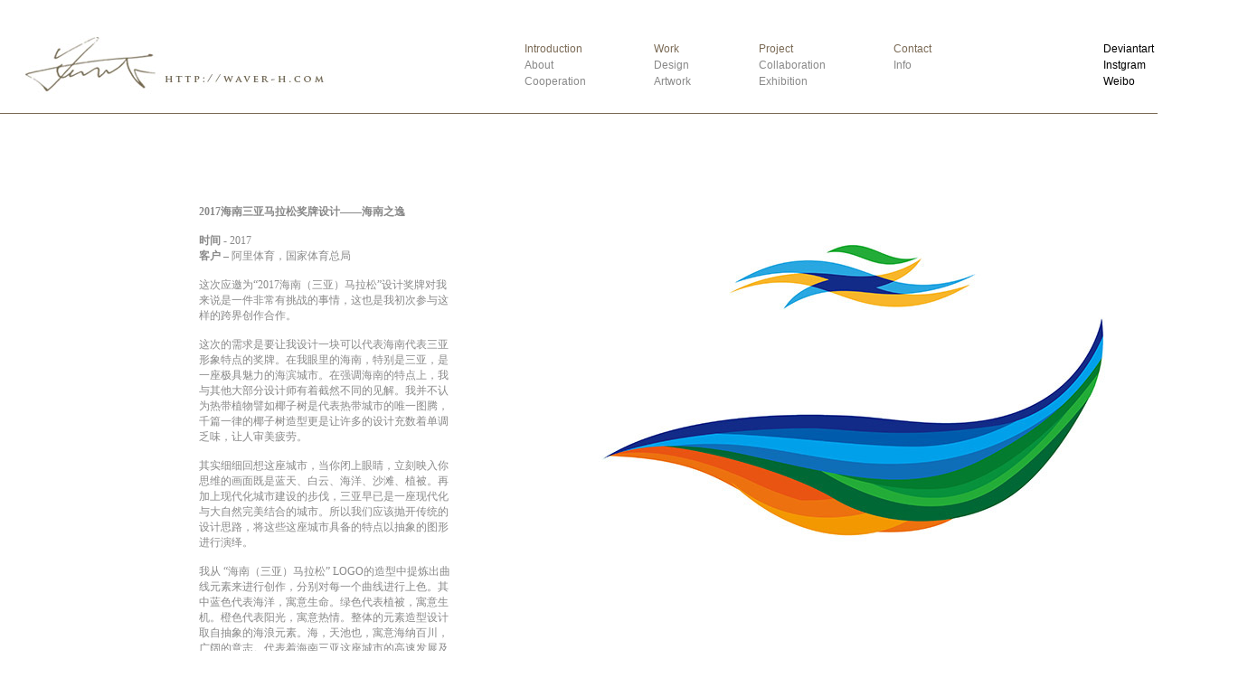

--- FILE ---
content_type: text/html; charset=utf-8
request_url: http://waver-h.com/site/detail/400
body_size: 2956
content:
<!DOCTYPE html PUBLIC "-//W3C//DTD XHTML 1.0 Transitional//EN" "http://www.w3.org/TR/xhtml1/DTD/xhtml1-transitional.dtd">
<html xmlns="http://www.w3.org/1999/xhtml">
<head>
<meta http-equiv="Content-Type" content="text/html; charset=utf-8" />
<title>:: Welcome to Waver_h Studio 胡一威工作室 //  waver-h.com ::</title>
<link rel="stylesheet" type="text/css" href="/public//css/style.css" />
<script type="text/javascript" src="/public//js/jquery-1.8.2.min.js"></script>
<script type="text/javascript" src="/public//js/slider.js"></script> 
</head>
<body>
<div class="wrapper">
  <div class="header">
    <div class="logo left"><a href="/"><img src="/public/images/logo.jpg" alt="" /></a></div>
    <div class="menu right">
	<div class="menu-list"><p class="gold">Introduction</p>
	<p>
	<a href="/about">About</a><br />
	<a href="/cooperation">Cooperation</a>
	</p></div>
	<div class="menu-list"><p class="gold">Work</p>
	<p>
	<a href="/design">Design</a><br />
	<a href="/artwork">Artwork</a>
	</p></div>
	<div class="menu-list"><p class="gold">Project</p>
	<p>
	<a href="/collaboration">Collaboration</a><br />
	<a href="/exhibition">Exhibition</a>
	</p></div>
	<div class="menu-list"><p class="gold">Contact</p>
	<p>
	<a href="/info">Info</a><br />
	</p></div>
	<div class="menu-right">
					<a href="http://waver-h.deviantart.com" target="_blank">Deviantart</a><br />
					<a href="http://instagram.com/waver_h" target="_blank">Instgram</a><br />
					<a href="http://weibo.com/waverh" target="_blank">Weibo</a><br />
			</div>
	</div>
	  </div>
  <div id="content">
	<div class="content page-content">
    <div class="page-leftcol">
      <div><br /></div><div><div><br /></div><div><strong><br /></strong></div><div><strong><br /></strong></div><div><strong><br /></strong></div><div><p><strong><span lang="EN-US">2017</span><span>海南三亚马拉松奖牌设计——海南之逸</span><span lang="EN-US"><o:p></o:p></span></strong></p><p><span lang="EN-US">&nbsp;</span></p><p><strong><span>时间</span> <span lang="EN-US">- </span></strong><span lang="EN-US">2017</span></p><p><strong><span>客户</span> <span lang="EN-US">– </span></strong><span>阿里体育，国家体育总局</span></p><p><span lang="EN-US">&nbsp;</span></p><p><span>这次应邀为“</span><span lang="EN-US">2017</span><span>海南（三亚）马拉松”设计奖牌对我来说是一件非常有挑战的事情，这也是我初次参与这样的跨界创作合作。</span></p><p><span lang="EN-US">&nbsp;</span></p><p><span>这次的需求是要让我设计一块可以代表海南代表三亚形象特点的奖牌。在我眼里的海南，特别是三亚，是一座极具魅力的海滨城市。在强调海南的特点上，我与其他大部分设计师有着截然不同的见解。我并不认为热带植物譬如椰子树是代表热带城市的唯一图腾，千篇一律的椰子树造型更是让许多的设计充数着单调乏味，让人审美疲劳。</span></p><p><span lang="EN-US">&nbsp;</span></p><p><span>其实细细回想这座城市，当你闭上眼睛，立刻映入你思维的画面既是蓝天、白云、海洋、沙滩、植被。再加上现代化城市建设的步伐，三亚早已是一座现代化与大自然完美结合的城市。所以我们应该抛开传统的设计思路，将这些这座城市具备的特点以抽象的图形进行演绎。</span></p><p><span lang="EN-US">&nbsp;</span></p><p><span>我从</span> <span>“海南（三亚）马拉松”</span><span lang="EN-US"> LOGO</span><span>的造型中提炼出曲线元素来进行创作，分别对每一个曲线进行上色。其中蓝色代表海洋，寓意生命。绿色代表植被，寓意生机。橙色代表阳光，寓意热情。整体的元素造型设计取自抽象的海浪元素。海，天池也，寓意海纳百川，广阔的意志。代表着海南三亚这座城市的高速发展及海纳百川的精神。奖牌的整体造型又像似叶子，象征着大自然，和平和希望。</span></p><p><span lang="EN-US">&nbsp;</span></p><p><span>在情侣奖牌的设计上，我采用了男女奖牌的组合创意设计。将海浪的造型一分为二分别做在男款奖牌以及女款的奖牌上，让男女情侣的两块奖牌既是一个独立个性的个体，又是可以是合二为一的整体，赋予这枚奖牌更深的价值意义。</span></p><p><span lang="EN-US">&nbsp;</span></p><p></p><p><span>总体来说，这一次的奖牌设计，我们的宗旨是希望马拉松参与者们拿到手的是一枚与众不同又具现代设计风格的奖牌。她应该是特立独行的，非传统的，美丽的、意义非凡的。这——就是三亚特有的美。</span></p></div></div>    </div>
	<div class="page-rightcol">
	<p><img src="http://image.waver-h.com/upload/63c9473941e97e78eb47469acc1e2408.jpg!q95" alt="" /></p><p><br /></p><p><img src="http://image.waver-h.com/upload/b9cb90a1d08cef9ade1d8e21ccf6201f.jpg!q95" alt="" /><br /></p><p><br /></p><p><img src="http://image.waver-h.com/upload/e2a0f3b7d377d6fb7e1c47d21ac93da5.jpg!q95" alt="" /></p><p><br /></p><p><br /></p><p><img src="http://image.waver-h.com/upload/8e5b93b6cd7d5dd63a109b93da6d6656.jpg!q95" alt="" /><br /></p><p><br /></p><p><img src="http://image.waver-h.com/upload/7ca12f1d020fd82a1f0067a80ade8dce.jpg!q95" alt="" /><br /></p><p><br /></p><p><img src="http://image.waver-h.com/upload/24eefdee53d3e4ab7c59b73c0c042214.jpg!q95" alt="" /><br /></p><p><br /></p><p><img src="http://image.waver-h.com/upload/b67e72b01eeb40c3f06710c421ee9d95.jpg!q95" alt="" /><br /></p><p><br /></p><p><img src="http://image.waver-h.com/upload/35bdbf77854a720e94daef83c091b588.jpg!q95" alt="" /><br /></p><p><br /></p><p><img src="http://image.waver-h.com/upload/80fd8031d4ce70a91fe355ac35783aae.jpg!q95" alt="" /><br /></p><p><br /></p><p><img src="http://image.waver-h.com/upload/c884b0029ffe21378cb29f31a782c208.jpg!q95" alt="" /><br /></p><p><br /></p><p><img src="http://image.waver-h.com/upload/ded5a3f8b9ea11539b196d110b584810.jpg!q95" alt="" /><br /></p><p><br /></p><p><img src="http://image.waver-h.com/upload/805f1d9833a1bb57706d046490a6a6a1.jpg!q95" alt="" /><br /></p><p><br /></p><p><img src="http://image.waver-h.com/upload/0794cec2a24077ceb50f1750ed79bb6c.jpg!q95" alt="" /><br /></p><p><br /></p><p><img src="http://image.waver-h.com/upload/05150238045096f87e2d05bc00131219.jpg!q95" alt="" /><br /></p><p><br /></p><p><img src="http://image.waver-h.com/upload/17dab68ba5e1703c157375e492e1b1f1.jpg!q95" alt="" /><br /></p><p><br /></p><p><img src="http://image.waver-h.com/upload/442118d9212123ae6cef2defa4e4c56d.jpg!q95" alt="" /><br /></p><p><br /></p><p><img src="http://image.waver-h.com/upload/3ca421cc7ed0bc08b818448185838762.jpg!q95" alt="" /><br /></p><p><br /></p><p><img src="http://image.waver-h.com/upload/554fa04dd478a4d248dd0e5784161014.jpg!q95" alt="" /><br /></p><p><br /></p><p><img src="http://image.waver-h.com/upload/50baf561e5dd12eb38d5ee6b943541c1.jpg!q95" alt="" /><br /></p><p><br /></p><p><img src="http://image.waver-h.com/upload/a95dcc4ce3628364504c1f0362d73f54.jpg!q95" alt="" /><br /></p><p><br /></p><p><br /></p><p><br /></p></div>
	<div class="close"><a href="javascript:window.close()"><img src="/public//images/close.png" alt="" /></a></div>
  </div></div><!-- content -->
  <div class="footer">&copy; 2006-2026 Waver-h.com // All artworks,design works and images on this website are copyrighted.</div>
</div>
</body>
</html>

--- FILE ---
content_type: text/css
request_url: http://waver-h.com/public//css/style.css
body_size: 1398
content:
/* CSS Document */
*{margin:0px;padding:0px;}

body{font-family:Arial, Helvetica, sans-serif;font-size:12px;color:#898989;}

a{text-decoration:none;}
.gold{color:#7a6a55;}
.left{float:left;}
.right{float:right;}
.clear{clear:both;}
.header{overflow:hidden;border-bottom:1px solid #7a6a55;}
.wrapper{width:1380px;margin:0 auto;}
.content{margin:25px 0px; overflow:hidden;}
.contact-content{margin:50px 0px 0px 585px;width:600px;line-height:18px;}
/*.contact-content p{margin-bottom:50px;}*/
img{display:block; border:none;}
.about-middlecol{width:390px;margin:0px 50px; line-height:18px;}
.about-leftcol{width:399px;}
.about-rightcol{width:385px;line-height: 18px;}
.about-content{margin:30px 0px 30px 50px;}
.page-content{overflow:hidden;width:1150px;margin-left:220px; position:relative;}
.page-leftcol{float:left;width:280px;padding-right:50px; font-family:"微软雅黑"}
.page-rightcol{float:left;width:800px;margin-bottom:25px;}
.close{position:absolute;right:20px;bottom:0px;}

.logo{width:361px;}
/*menu*/
.menu{overflow:hidden;margin:45px 0px 0px 0px;line-height:18px; width:800px;}
.menu a{color:#898989;}
.menu a:hover{color:#000;}
.menu-list{ float:left;padding-right:75px;}
.menu-right{float:right;width:160px;}
.menu-right a{color:#000;}
.menu-right a:hover{color:#7a6a55}
.submenu{margin:10px 0px 10px 50px;}
.submenu .gold{font-size:15px;padding-right:160px;}
.work-list a{width:330px;height:200px;display:block;margin-bottom:10px;}
.work-list a:hover{width:330px;height:200px;display:block; background:#fff;filter:alpha(opacity=70);-moz-opacity:0.7;opacity:0.7;}
.work-list p{float:left;margin:0 0 15px 13px; width: 330px; height: 225px; overflow: hidden;}
.product-list p{float:left;margin:0 0 20px 22px; height:327px;}
.product-list a{width:660px;height:300px;display:block;margin-bottom:10px;}
.product-list a:hover{width:660px;height:300px;display:block; background:#fff;filter:alpha(opacity=70);-moz-opacity:0.7;opacity:0.7;}

/*slideshow begin*/
.slideshow{width:700px;height:352px;overflow:hidden;position:relative;}
.slideshow-content{position:absolute;}/*必须要的元素*/
.slideshow-content li{width:700px;height:352px;float:left;display:inline;position:relative;}
.slideshow-content li img{width:700px;height:352px;}
.slideshow-content li span{display:block;background:black;color:white;font-size:14px;font-weight:bold;padding:0 14px;line-height:28px;position:absolute;bottom:5px;left:0;z-index:10;width:275px;overflow:hidden;filter:alpha(opacity=50);-moz-opacity:0.5;-khtml-opacity:0.5;opacity:0.5;}
.slideshow-nav{position:absolute;bottom:14px;right:300px;z-index:30;}
.slideshow-nav li{float:left;display:inline;background:url(images/focus_li.png) no-repeat;width:15px;height:11px;text-indent:-999em;overflow:hidden;cursor:pointer;margin-right:5px;}
.slideshow-nav li.on{background-position:-18px 0;}
/*slideshow end*/

/* flexslider */
.flexslider{ height: 598px;margin:0px auto;overflow: hidden;position: relative;width: 1380px;}
.flex-viewport{max-height:2000px;-webkit-transition:all 1s ease;-moz-transition:all 1s ease;transition:all 1s ease;}
.flexslider .slides{zoom:1;}
.flex-direction-nav a{width:60px;height:90px;line-height:99em;overflow:hidden;margin:-60px 0 0;display:block;background:url(../images/ad_ctr.png) no-repeat;position:absolute;top:50%;z-index:10;cursor:pointer;opacity:0;filter:alpha(opacity=0);-webkit-transition:all .3s ease;}
.flex-direction-nav .flex-next{background-position:0 -90px;right:0;}
.flex-direction-nav .flex-prev{left:0;}
.flexslider:hover .flex-next{opacity:0.8;filter:alpha(opacity=25);}
.flexslider:hover .flex-prev{opacity:0.8;filter:alpha(opacity=25);}
.flexslider:hover .flex-next:hover, .flexslider:hover .flex-prev:hover{opacity:1;filter:alpha(opacity=50);}
.flex-control-nav{width:100%;position:absolute;bottom:-5px;text-align:center;}
.flex-control-nav li{margin:0 2px;display:inline-block;zoom:1;*display:inline;}
.flex-control-paging li a{background:url(../images/dot.png) no-repeat 0 -16px;display:block;height:16px;overflow:hidden;text-indent:-99em;width:16px;cursor:pointer;}
.flex-control-paging li a.flex-active{background-position:0 0;}

.footer{text-align:right;border-top:1px solid #7a6a55;padding:25px 0px;}